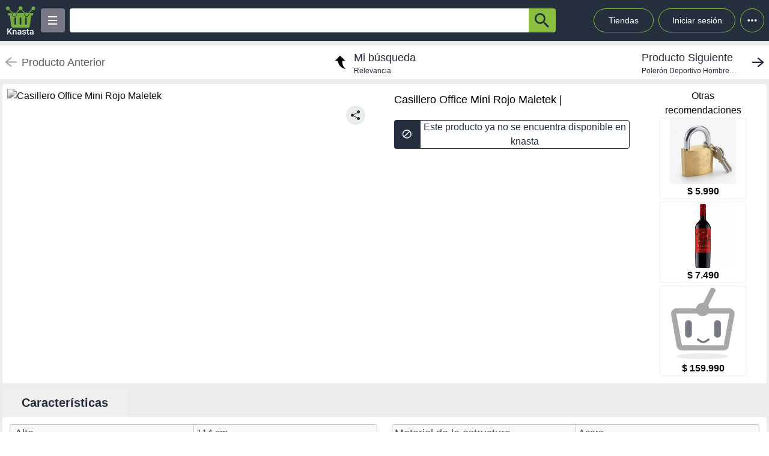

--- FILE ---
content_type: text/html; charset=utf-8
request_url: https://knasta.cl/detail/falabella/5595891/casillero-office-mini-rojo
body_size: 12515
content:
<!DOCTYPE html><html lang="es"><head><meta charSet="utf-8"/><title></title><meta name="viewport" content="width=device-width, height=device-height, initial-scale=1.0, minimum-scale=1.0, user-scalable=yes"/><link rel="dns-prefetch" href="https://www.googletagmanager.com"/><link rel="dns-prefetch" href="https://securepubads.g.doubleclick.net"/><link rel="dns-prefetch" href="https://knasta-media-content.s3.amazonaws.com"/><link rel="preconnect" href="https://www.googletagmanager.com/" crossorigin="anonymous"/><meta name="description" content="Compara los mejores precios de Casillero Office Mini Rojo Maletek de  en Knasta y encuentra ofertas únicas en las principales tiendas online. ¡No pagues de más, encuentra tu mejor opción ahora! | Knasta"/><meta name="robots" content="noindex, follow"/><meta property="og:title"/><meta property="og:image" content="https://falabella.scene7.com/is/image/Falabella/5595891_1"/><meta property="og:description" content="Compara los mejores precios de Casillero Office Mini Rojo Maletek de  en Knasta y encuentra ofertas únicas en las principales tiendas online. ¡No pagues de más, encuentra tu mejor opción ahora! | Knasta"/><meta property="og:url" content="https://knasta.cl/detail/falabella/5595891/casillero-office-mini-rojo/casillero-office-mini-rojo-maletek"/><meta property="og:type" content="website"/><meta name="twitter:card" content="summary_large_image"/><meta name="twitter:title"/><meta name="twitter:description" content="Compara los mejores precios de Casillero Office Mini Rojo Maletek de  en Knasta y encuentra ofertas únicas en las principales tiendas online. ¡No pagues de más, encuentra tu mejor opción ahora! | Knasta"/><meta name="twitter:image" content="https://falabella.scene7.com/is/image/Falabella/5595891_1"/><link rel="icon" href="/favicon.ico"/><link rel="canonical" href="https://knasta.cl/detail/falabella/5595891/casillero-office-mini-rojo/casillero-office-mini-rojo-maletek"/><script type="application/ld+json">{"@context":"https://schema.org","@type":"Product","@id":"https://knasta.cl/detail/falabella/5595891/casillero-office-mini-rojo-maletek","name":"Casillero Office Mini Rojo Maletek","image":"https://falabella.scene7.com/is/image/Falabella/5595891_1","sku":"falabella#5595891","description":"Casillero Office Mini Rojo Maletek - Precio actual undefined en ","url":"https://knasta.cl/detail/falabella/5595891/casillero-office-mini-rojo-maletek","offers":{"@type":"Offer","url":"https://knasta.cl/detail/falabella/5595891/casillero-office-mini-rojo-maletek","priceCurrency":"CLP","itemCondition":"https://schema.org/NewCondition","availability":"https://schema.org/InStock","seller":{"@type":"Organization","name":""}},"additionalProperty":[{"@type":"PropertyValue","name":"Alto","value":"114 cm"},{"@type":"PropertyValue","name":"Tipo","value":"Lockers"},{"@type":"PropertyValue","name":"Marca","value":"Maletek"},{"@type":"PropertyValue","name":"Modelo","value":"Office mini"},{"@type":"PropertyValue","name":"Número de puertas","value":"6"},{"@type":"PropertyValue","name":"Material de la estructura","value":"Acero"}]}</script><script type="application/ld+json">{"@context":"https://schema.org","@type":"BreadcrumbList","itemListOrder":"https://schema.org/ItemListOrdered","itemListElement":[{"@type":"ListItem","position":1,"name":"Inicio","item":"https://knasta.cl/"},{"@type":"ListItem","position":2,"name":"Resultados de búsqueda","item":"https://knasta.cl/results"},{"@type":"ListItem","position":3,"name":"Casillero Office Mini Rojo Maletek","item":"https://knasta.cl/detail/falabella/5595891/casillero-office-mini-rojo-maletek"}]}</script><link rel="preload" as="image" href="https://falabella.scene7.com/is/image/Falabella/5595891_1"/><meta name="next-head-count" content="23"/><link rel="preload" href="/_next/static/css/10bee229e1f749de.css" as="style"/><link rel="stylesheet" href="/_next/static/css/10bee229e1f749de.css" data-n-g=""/><link rel="preload" href="/_next/static/css/3b5f8e857064b7d7.css" as="style"/><link rel="stylesheet" href="/_next/static/css/3b5f8e857064b7d7.css" data-n-p=""/><noscript data-n-css=""></noscript><script defer="" nomodule="" src="/_next/static/chunks/polyfills-42372ed130431b0a.js"></script><script defer="" src="/_next/static/chunks/640.ac609c9c6d75d42020cc1e6d1f5d55883f430a6c.js"></script><script defer="" src="/_next/static/chunks/199.ac609c9c6d75d42020cc1e6d1f5d55883f430a6c.js"></script><script src="/_next/static/chunks/webpack-ac609c9c6d75d42020cc1e6d1f5d55883f430a6c.js" defer=""></script><script src="/_next/static/chunks/framework-ac609c9c6d75d42020cc1e6d1f5d55883f430a6c.js" defer=""></script><script src="/_next/static/chunks/main-ac609c9c6d75d42020cc1e6d1f5d55883f430a6c.js" defer=""></script><script src="/_next/static/chunks/pages/_app-ac609c9c6d75d42020cc1e6d1f5d55883f430a6c.js" defer=""></script><script src="/_next/static/chunks/219-ac609c9c6d75d42020cc1e6d1f5d55883f430a6c.js" defer=""></script><script src="/_next/static/chunks/396-ac609c9c6d75d42020cc1e6d1f5d55883f430a6c.js" defer=""></script><script src="/_next/static/chunks/524-ac609c9c6d75d42020cc1e6d1f5d55883f430a6c.js" defer=""></script><script src="/_next/static/chunks/pages/detail/%5B...slug%5D-ac609c9c6d75d42020cc1e6d1f5d55883f430a6c.js" defer=""></script><script src="/_next/static/ac609c9c6d75d42020cc1e6d1f5d55883f430a6c/_buildManifest.js" defer=""></script><script src="/_next/static/ac609c9c6d75d42020cc1e6d1f5d55883f430a6c/_ssgManifest.js" defer=""></script></head><body><div id="__next"><div id="body-principal" class="bg-grey_4 dark:bg-bgDark"><header class="bg-principal dark:bg-white dark:text-principal text-white"><div class="flex m-auto max-w-maxBody h-full items-center"><div class="flex items-center p-2 w-full"><div><div class="h-10 w-10 bg-grey_7 rounded grid relative place-items-center desktop:hidden mr-2" data-tag-key="detail_burger_categories" data-tag-value="navbar_open_categories"><div class="bg-white w-4 h-burger absolute top-initBurger" style="transition:all 0.5s cubic-bezier(0.8, 0.5, 0.2, 1.4) 0s" data-tag-key="detail_burger_categories" data-tag-value="navbar_open_categories"></div><div class="bg-white w-4 h-burger absolute top-mediumBurger false" data-tag-key="detail_burger_categories" data-tag-value="navbar_open_categories"></div><div class="bg-white w-4 h-burger absolute top-lastBurger" data-tag-key="detail_burger_categories" data-tag-value="navbar_open_categories" style="transition:all 0.5s cubic-bezier(0.8, 0.5, 0.2, 1.4) 0s"></div></div></div><div class="md:w-14 flex items-center desktop:mr-2"><a data-tag-key="detail_navbar" aria-label="Logo" data-tag-value="logo" href="/"><img class="w-10 md:w-14" src="/_next/static/media/knasta.26ff5f3b.svg" alt="Knasta" height="20"/></a></div><div class="mobile:hidden desktop:grid"><div class="h-10 w-10 bg-grey_7 rounded grid relative place-items-center cursor-pointer" data-tag-key="detail_burger_categories" data-tag-value="navbar_open_categories"><div class="bg-white w-4 h-burger absolute top-initBurger" style="transition:all 0.5s cubic-bezier(0.8, 0.5, 0.2, 1.4) 0s" data-tag-key="detail_burger_categories" data-tag-value="navbar_open_categories"></div><div class="bg-white w-4 h-burger absolute top-mediumBurger false" data-tag-key="detail_burger_categories" data-tag-value="navbar_open_categories"></div><div class="bg-white w-4 h-burger absolute top-lastBurger" data-tag-key="detail_burger_categories" data-tag-value="navbar_open_categories" style="transition:all 0.5s cubic-bezier(0.8, 0.5, 0.2, 1.4) 0s"></div></div></div><nav class="grid desktop:w-full mobile:w-searchButton"><div class="flex justify-between h-10 ml-2"><div class="flex items-center mobile:w-full desktop:max-w-inputSearch"><input id="search_bar" aria-label="Ofertas" autoComplete="off" autoCorrect="off" tabindex="-1" type="search" class="h-10 w-full outline-none rounded-l rounded-r-none text-principal px-1" value=""/><button class="bg-originalKnasta h-10 w-12 desktop:w-12 rounded-tr rounded-br text-principal" aria-label="button-search" data-tag-key="detail_search" data-tag-value="search_"><div class="lazyload-wrapper flex justify-center items-center mobile:h-4 desktop:h-6 p-0"><div style="height:40px" class="lazyload-placeholder"></div></div></button></div><div class="mobile:hidden desktop:block"><div class="flex h-10 text-sm leading-1 items-end"><a class="w-24 h-10 pr-2 pl-2 mr-1 ml-2 flex items-center justify-center rounded-full cursor-pointer border border-originalKnasta hover:bg-slate-700" data-tag-key="detail_navbar" data-tag-value="tiendas" aria-label="Tiendas" href="/tiendas">Tiendas</a><div class="h-10 w-32 pr-2 pl-2 mr-1 ml-1 flex items-center justify-center rounded-full cursor-pointer border border-originalKnasta hover:bg-slate-700"><div aria-label="Login">Iniciar sesión</div></div><div class="relative inline-block"><div class="w-10 h-10 ml-1 border-originalKnasta hover:bg-slate-700 border rounded-full flex items-center justify-center cursor-pointer"><svg class="w-10 h-10 fill-current text-red-500" viewBox="0 0 20 20"><path d="M 6 10 a 0.5 0.5 0 1 1 2 0 a 1 1 0 0 1 -2 0 m 3 0 a 1 1 0 1 1 2 0 a 1 1 0 0 1 -2 0 m 3 0 a 1 1 0 1 1 2 0 a 1 1 0 0 1 -2 0"></path></svg></div></div><div></div></div></div></div></nav></div></div></header><main class="max-w-maxBody m-auto min-h-screen"><div></div><article><div class="w-full h-14 bg-white justify-between items-center mobile:hidden tablet:flex mt-2"><div class="pointer-events-none"><a data-tag-key="detail_navigation" data-tag-value="previous_product" aria-label="previous product" href="/detail/falabella/5595891/casillero-office-mini-rojo#"><div class="flex items-center justify-center ml-2"><img src="/_next/static/media/arrowCategories.aa778a59.svg" width="20px" height="20px" class="mr-2" alt="previous-arrow" style="filter:brightness(0) saturate(100%) invert(78%) sepia(0%) saturate(1%) hue-rotate(171deg) brightness(88%) contrast(88%)"/><div><div class="text-lg text-textColor">Producto Anterior</div></div></div></a></div><a data-tag-key="detail_navigation" data-tag-value="return_to_my_search" aria-label="return to my search" href="/results"><div class="flex items-center justify-center"><img src="/_next/static/media/reply.7e8d401f.svg" width="30px" height="30px" alt="center-arrow" class="-scale-x-100 -rotate-90 mr-2"/><div><div class="text-lg text-principal">Mi búsqueda</div><div class="text-xs text-principal">Relevancia</div></div></div></a><div class="cursor-pointer"><a data-tag-key="detail_navigation" data-tag-value="next_product" aria-label="next product" href="/detail/abc/620708/poleron-deportivo-hombre-black-county-charcoal-negro?pos=0"><div class="flex items-center justify-center mr-2"><div><div class="text-lg text-principal">Producto Siguiente</div><div class="text-xs text-principal w-44 text-truncate line-clamp-1">Polerón Deportivo Hombre Black County Charcoal, Negro</div></div><img src="/_next/static/media/arrowCategories.aa778a59.svg" width="20px" height="20px" alt="next-arrow" class="rotate-180 ml-2"/></div></a></div></div><div class="grid grid-cols-12 mt-2 mx-1"><section class="col-span-12 grid grid-cols-12"><div class="desktop:col-span-6 tablet:col-span-6 mobile:col-span-12 bg-white p-2 rounded-l"><div class="relative" id="product-image"><img class="object-contain w-full tablet:h-boxGallery mobile:h-72 grayscale" src="https://falabella.scene7.com/is/image/Falabella/5595891_1" alt="Casillero Office Mini Rojo Maletek" height="400" width="400" fetchpriority="high" decoding="sync"/><div class="absolute z-40 tablet:top-4 mobile:bottom-4 right-6"><div class="relative hidden desktop:block" data-tag-key="detail_share_button" data-tag-value="open"><div class="bg-grey_4 rounded-full w-8 h-8 mt-3 flex justify-center cursor-pointer" data-tag-key="detail_share_button" data-tag-value="open"><img data-tag-key="detail_share_button" data-tag-value="open" src="/_next/static/media/Share.5519d457.svg" alt="Share" width="16px" height="16px" class="color-principal left"/></div></div><div class="bg-grey_4 rounded-full w-8 h-8 mt-3 flex justify-center cursor-pointer desktop:hidden" data-tag-key="detail_share_button" data-tag-value="open"><img data-tag-key="detail_share_button" data-tag-value="open" src="/_next/static/media/Share.5519d457.svg" alt="Share" width="15px" height="15px" class="color-principal left"/></div></div></div></div><div class="col-span-12 tablet:hidden"><div class="w-full flex tablet:hidden justify-between items-center bg-white px-3"><div class="pointer-events-none"><a data-tag-key="detail_navigation" data-tag-value="previous_product" aria-label="previous-product" href="/detail/falabella/5595891/casillero-office-mini-rojo#"><div class="flex rounded w-max h-7 items-center bg-white border-2"><img src="/_next/static/media/arrowCategories.aa778a59.svg" width="16px" height="16px" class="mx-2" alt="previous-arrow" style="filter:brightness(0) saturate(100%) invert(33%) sepia(0%) saturate(2%) hue-rotate(157deg) brightness(98%) contrast(87%)"/><div class="text-textColor text-xs mr-2">Producto Anterior</div></div></a></div><div class=""><a data-tag-key="detail_navigation" data-tag-value="next_product" aria-label="next-product" href="/detail/abc/620708/poleron-deportivo-hombre-black-county-charcoal-negro?pos=0"><div class="flex rounded w-max h-7 bg-grey_4 items-center"><div class="text-principal text-xs ml-2">Producto Siguiente</div><img src="/_next/static/media/arrowCategories.aa778a59.svg" width="16px" height="16px" alt="next-arrow" class="rotate-180 mx-2"/></div></a></div></div></div><div class="desktop:col-span-4 tablet:col-span-6 mobile:col-span-12 bg-white px-4 pt-2 undefined"><div class="h-max grid"><h1 class="text-black w-full h-max py-1" style="font-size:18px;font-weight:500;line-height:28px">Casillero Office Mini Rojo Maletek | </h1></div><div class="hidden tablet:block"><div class=" w-full h-12 desktop:cursor-not-allowed flex tablet:mt-4"><div class="bg-principal rounded-l flex items-center justify-center w-12 mobile:ml-1 tablet:ml-0"><img src="/_next/static/media/block.40c3244e.svg" height="16px" width="16px" alt="buy button"/></div><div class="bg-white rounded-r border border-principal flex items-center justify-center w-full mobile:mr-1 tablet:mr-0"><span class="text-principal mobile:text-sm desktop:text-base mobile:block desktop:hidden text-center">Producto no disponible en knasta</span><span class="text-principal mobile:text-sm desktop:text-base mobile:hidden desktop:block text-center">Este producto ya no se encuentra disponible en knasta</span></div></div></div><div class="mobile:hidden tablet:block"></div><div class="mobile:hidden tablet:block tablet:mt-3 py-2"></div></div><div class="desktop:col-span-2 mobile:hidden desktop:grid bg-white p-2 rounded-r justify-center"><p class="text-center whitespace-pre-line">Otras
 recomendaciones</p><a aria-label="Genérica - Mini Candado Para Casillero Maleta Viajes Multiuso 25 Mm" data-tag-key="detail_section_otras_recomendaciones" data-tag-value="grouped" href="/detail/lider/00787050596889/generica-mini-candado-para-casillero-maleta-viajes-multiuso-25-mm"><div class="border border-grey_4 rounded w-36 mb-1"><div id="inactive_related_0_lider#00787050596889_" class="w-28 m-auto w-28 product-box-image_imageContainer__4VUr_" role="img" aria-label="Genérica - Mini Candado Para Casillero Maleta Viajes Multiuso 25 Mm"><span id="inactive_related_0_lider#00787050596889__loading" class="product-box-image_loadingSpinner___0at1" role="status" aria-hidden="true"></span><div class="lazyload-wrapper "><div style="height:122px" class="lazyload-placeholder"></div></div></div><p class="text-center font-bold">$ 5.990</p></div></a><a aria-label="Vino Casillero Del Diablo Dark Red 13,5° 750cc" data-tag-key="detail_section_otras_recomendaciones" data-tag-value="grouped" href="/detail/paris/MKK0D6AXOZ/vino-casillero-del-diablo-dark-red-13-5-750cc"><div class="border border-grey_4 rounded w-36 mb-1"><div id="inactive_related_1_paris#MKK0D6AXOZ_" class="w-28 m-auto w-28 product-box-image_imageContainer__4VUr_" role="img" aria-label="Vino Casillero Del Diablo Dark Red 13,5° 750cc"><span id="inactive_related_1_paris#MKK0D6AXOZ__loading" class="product-box-image_loadingSpinner___0at1" role="status" aria-hidden="true"></span><div class="lazyload-wrapper "><div style="height:122px" class="lazyload-placeholder"></div></div></div><p class="text-center font-bold">$ 7.490</p></div></a><a aria-label="Archivador 3 cajones Kar-003 gris Maletek" data-tag-key="detail_section_otras_recomendaciones" data-tag-value="grouped" href="/detail/easy/1352010/archivador-3-cajones-kar-003-gris-maletek"><div class="border border-grey_4 rounded w-36 mb-1"><div id="inactive_related_2_easy#1352010_" class="w-28 m-auto w-28 product-box-image_imageContainer__4VUr_" role="img" aria-label="Archivador 3 cajones Kar-003 gris Maletek"><span id="inactive_related_2_easy#1352010__loading" class="product-box-image_loadingSpinner___0at1" role="status" aria-hidden="true"></span><div class="lazyload-wrapper "><div style="height:122px" class="lazyload-placeholder"></div></div></div><p class="text-center font-bold">$ 159.990</p></div></a></div><ul role="tablist" class="mobile:col-span-12 tablet:col-span-8 h-max mt-2 flex"><li role="presentation" class="desktop:w-52 desktop:text-xl tablet:w-33 tablet:text-lg mobile:w-28 mobile:text-sm flex justify-center items-center rounded-t betterhover:cursor-pointer text-principal bg-white mobile:h-8 tablet:h-9 desktop:h-12 font-bold" data-tag-key="detail_product_info" data-tag-value="specs"><button id="specs-tab" role="tab" aria-controls="specs-panel" aria-selected="true" class="w-full h-full flex items-center justify-center">Características</button></li></ul><section id="specs-panel" role="tabpanel" aria-labelledby="specs-tab" class="col-span-12 bg-white rounded h-max"><h2 class="sr-only">Características técnicas</h2><div class="hidden tablet:grid h-max w-full grid-cols-12 "><div class="m-3 col-span-6 border border-grey_2 rounded h-max"><div class="bg-grey_5 grid grid-cols-2  items-center w-full rounded-b px-1 rounded-t"><div class="w-full h-full flex px-1 items-center tablet:text-base desktop:text-lg font-medium text-grey border-grey_2">Alto</div><div class="w-full h-full px-1 items-center text-base font-normal border-l text-grey border-grey_2 overflow-hidden text-ellipsis flex over" style="overflow-wrap:anywhere">114 cm</div></div><div class="bg-white grid grid-cols-2  items-center w-full rounded-b px-1 border-t border-grey_2"><div class="w-full h-full flex px-1 items-center tablet:text-base desktop:text-lg font-medium text-grey border-grey_2">Tipo</div><div class="w-full h-full px-1 items-center text-base font-normal border-l text-grey border-grey_2 overflow-hidden text-ellipsis flex over" style="overflow-wrap:anywhere">Lockers</div></div><div class="bg-grey_5 grid grid-cols-2  items-center w-full rounded-b px-1 border-t border-grey_2"><div class="w-full h-full flex px-1 items-center tablet:text-base desktop:text-lg font-medium text-grey border-grey_2">Marca</div><div class="w-full h-full px-1 items-center text-base font-normal border-l text-grey border-grey_2 overflow-hidden text-ellipsis flex over" style="overflow-wrap:anywhere">Maletek</div></div><div class="bg-white grid grid-cols-2  items-center w-full rounded-b px-1 border-t border-grey_2"><div class="w-full h-full flex px-1 items-center tablet:text-base desktop:text-lg font-medium text-grey border-grey_2">Modelo</div><div class="w-full h-full px-1 items-center text-base font-normal border-l text-grey border-grey_2 overflow-hidden text-ellipsis flex over" style="overflow-wrap:anywhere">Office mini</div></div><div class="bg-grey_5 grid grid-cols-2  items-center w-full rounded-b px-1 border-t border-grey_2"><div class="w-full h-full flex px-1 items-center tablet:text-base desktop:text-lg font-medium text-grey border-grey_2">Número de puertas</div><div class="w-full h-full px-1 items-center text-base font-normal border-l text-grey border-grey_2 overflow-hidden text-ellipsis flex over" style="overflow-wrap:anywhere">6</div></div></div><div class="m-3 col-span-6 border border-grey_2 rounded h-max"><div class="bg-grey_5 grid grid-cols-2 w-full h-max rounded-b rounded-t"><div class="w-full h-full px-1 flex items-center tablet:text-base desktop:text-lg font-medium text-grey">Material de la estructura</div><div class="w-full px-1 items-center text-base font-normal border-l text-grey border-grey_2 overflow-hidden text-ellipsis flex over" style="overflow-wrap:anywhere">Acero</div></div></div></div><div class="h-max w-full tablet:hidden"><div class="m-3 col-span-12 border border-grey_2 rounded tablet:hidden"><div class="bg-grey_5 grid grid-cols-2 w-full rounded-b rounded-t"><div class="w-full h-full px-1 flex items-center mobile:text-xs tablet:text-base desktop:text-lg font-medium text-grey">Alto</div><div class="w-full h-full px-1 items-center text-xs font-normal border-l text-grey border-grey_2 overflow-hidden text-ellipsis flex over" style="overflow-wrap:anywhere">114 cm</div></div><div class="bg-white grid grid-cols-2 w-full rounded-b border-t border-grey_2"><div class="w-full h-full px-1 flex items-center mobile:text-xs tablet:text-base desktop:text-lg font-medium text-grey">Tipo</div><div class="w-full h-full px-1 items-center text-xs font-normal border-l text-grey border-grey_2 overflow-hidden text-ellipsis flex over" style="overflow-wrap:anywhere">Lockers</div></div><div class="bg-grey_5 grid grid-cols-2 w-full rounded-b border-t border-grey_2"><div class="w-full h-full px-1 flex items-center mobile:text-xs tablet:text-base desktop:text-lg font-medium text-grey">Marca</div><div class="w-full h-full px-1 items-center text-xs font-normal border-l text-grey border-grey_2 overflow-hidden text-ellipsis flex over" style="overflow-wrap:anywhere">Maletek</div></div><div class="bg-white grid grid-cols-2 w-full rounded-b border-t border-grey_2"><div class="w-full h-full px-1 flex items-center mobile:text-xs tablet:text-base desktop:text-lg font-medium text-grey">Modelo</div><div class="w-full h-full px-1 items-center text-xs font-normal border-l text-grey border-grey_2 overflow-hidden text-ellipsis flex over" style="overflow-wrap:anywhere">Office mini</div></div><div class="bg-grey_5 grid grid-cols-2 w-full rounded-b border-t border-grey_2"><div class="w-full h-full px-1 flex items-center mobile:text-xs tablet:text-base desktop:text-lg font-medium text-grey">Número de puertas</div><div class="w-full h-full px-1 items-center text-xs font-normal border-l text-grey border-grey_2 overflow-hidden text-ellipsis flex over" style="overflow-wrap:anywhere">6</div></div></div><div class="w-full tablet:flex justify-center items-center flex"><div class="w-52 h-7 border border-grey rounded flex justify-center items-center mb-3">Ver más características</div></div></div></section><div class="mobile:col-span-12 tablet:hidden py-2"></div></section><div class="col-span-12"><section class="bg-white mx-1 my-5 rounded-xl mobile:pb-1"><div class="flex-row items-center justify-between p-2 space-y-3 sm:flex sm:space-y-0 sm:space-x-4 dark:border-gray-600"><h2 class="flex items-center mr-3 text-xl font-semibold dark:text-white h-11" data-tag-key="detail_section_Productos relacionados" data-tag-value="title_title">Productos relacionados</h2></div><div class="grid px-2 pb-2 gap-2 desktop:gap-4 desktop:grid-cols-6 tablet:grid-cols-3 mobile:grid-cols-2"><article class="group new-product-box_productBox__CSUHu"><button type="button" class="heart-button_heartButton__Abd7P absolute z-20 right-2 top-36 desktop:top-2 heart-button_notInList__IB2C9" aria-label="Agregar a mi lista" data-tag-key="detail_section_Productos relacionados" data-tag-value="heart"><img src="/_next/static/media/bell.0e161f09.svg" alt="" aria-hidden="true" width="14" height="18" class="heart-button_iconContainer__2Qo4I" style="filter:brightness(0) saturate(100%) invert(100%) sepia(0%) saturate(0%) hue-rotate(156deg) brightness(102%) contrast(101%)"/></button><div class="new-product-box_imageContainer__kVjQq"><div id="gallery_related_0_lider#00787050596889_0" class="desktop:h-60 mobile:h-36 desktop:w-64 mobile:w-36 product-box-image_imageContainer__4VUr_" role="img" aria-label="Genérica - Mini Candado Para Casillero Maleta Viajes Multiuso 25 Mm"><img alt="Genérica - Mini Candado Para Casillero Maleta Viajes Multiuso 25 Mm" class="product-box-image_productImage__4GgOd object-contain flex desktop:group-hover:scale-110 desktop:group-hover:transition desktop:group-hover:ease-in-out desktop:group-hover:duration-500 desktop:w-64 mobile:w-36 desktop:h-60 mobile:h-36" src="https://i5.walmartimages.cl/asr/0978d58c-f33c-4aa2-a57f-40960a95d7ce.a86f7de93f796f379409a35896a28316.png?odnHeight=300&amp;odnWidth=300&amp;odnBg=ffffff" width="240" height="240" loading="eager" decoding="async" fetchpriority="auto"/></div></div><div class="new-product-box_productInfo__O0_u_"><div class="space-y-1 mb-2"><header><div class="product-box-title_brandContainer__rl7mB"><span>Genérica</span></div><h3 class="product-box-title_productTitle___pv5Q"><a aria-label="titulo del producto: Genérica - Mini Candado Para Casillero Maleta Viajes Multiuso 25 Mm" href="/detail/lider/00787050596889/generica-mini-candado-para-casillero-maleta-viajes-multiuso-25-mm?pos=0"><span class="product-box-title_linkOverlay__TCrBn"></span>Genérica - Mini Candado Para Casillero Maleta Viajes Multiuso 25 Mm</a></h3></header><section><div class="product-box-price_currentPriceContainer__BYjAS"><div class="flex-col"><div class="flex gap-1"><span class="product-box-price_currentPrice__AAih6" content="$ 5.990">$ 5.990</span></div></div></div></section></div><footer class="new-product-box_footer__xnYu3"><div class="product-box-retail_retailContainer__ZRxyk"><div class="lazyload-wrapper "><div class="lazyload-placeholder"></div></div><span class="product-box-retail_storeName__8FbcP">Lider Electrohogar</span></div></footer></div></article><article class="group new-product-box_productBox__CSUHu"><button type="button" class="heart-button_heartButton__Abd7P absolute z-20 right-2 top-36 desktop:top-2 heart-button_notInList__IB2C9" aria-label="Agregar a mi lista" data-tag-key="detail_section_Productos relacionados" data-tag-value="heart"><img src="/_next/static/media/bell.0e161f09.svg" alt="" aria-hidden="true" width="14" height="18" class="heart-button_iconContainer__2Qo4I" style="filter:brightness(0) saturate(100%) invert(100%) sepia(0%) saturate(0%) hue-rotate(156deg) brightness(102%) contrast(101%)"/></button><div class="new-product-box_imageContainer__kVjQq"><div id="gallery_related_1_paris#MKK0D6AXOZ_1" class="desktop:h-60 mobile:h-36 desktop:w-64 mobile:w-36 product-box-image_imageContainer__4VUr_" role="img" aria-label="Vino Casillero Del Diablo Dark Red 13,5° 750cc"><img alt="Vino Casillero Del Diablo Dark Red 13,5° 750cc" class="product-box-image_productImage__4GgOd object-contain flex desktop:group-hover:scale-110 desktop:group-hover:transition desktop:group-hover:ease-in-out desktop:group-hover:duration-500 desktop:w-64 mobile:w-36 desktop:h-60 mobile:h-36" src="https://cl-cenco-pim-resizer.ecomm.cencosud.com/unsafe/adaptive-fit-in/400x400/prd-cl/product-medias/fce83d6b-03e5-4247-9f50-e2a3a2c1f440/MKK0D6AXOZ/MKK0D6AXOZ-1/1711508786023-MKK0D6AXOZ-1-0.png" width="240" height="240" loading="eager" decoding="async" fetchpriority="auto"/></div></div><div class="new-product-box_productInfo__O0_u_"><div class="space-y-1 mb-2"><header><div class="product-box-title_brandContainer__rl7mB"><span>Casillero Del Diablo</span></div><h3 class="product-box-title_productTitle___pv5Q"><a aria-label="titulo del producto: Vino Casillero Del Diablo Dark Red 13,5° 750cc" href="/detail/paris/MKK0D6AXOZ/vino-casillero-del-diablo-dark-red-13-5-750cc?pos=1"><span class="product-box-title_linkOverlay__TCrBn"></span>Vino Casillero Del Diablo Dark Red 13,5° 750cc</a></h3></header><section><div class="product-box-price_currentPriceContainer__BYjAS"><div class="flex-col"><div class="product-box-price_originalPrice__gi5o_">$ 6.990</div><div class="flex gap-1"><span class="product-box-price_currentPrice__AAih6" content="$ 7.490">$ 7.490</span><div class="percent-badge_percentContainer__1mhOz percent-badge_increase__4i03C"><img src="/_next/static/media/arrowUp.1929f955.svg" alt="percent" class="percent-badge_percentIcon__T7tpr" aria-hidden="true"/><span class="percent-badge_percentText__sDogJ">7%<span class="percent-badge_srOnly__9BaCQ">de aumento.</span></span></div></div></div></div></section></div><footer class="new-product-box_footer__xnYu3"><div class="product-box-retail_retailContainer__ZRxyk"><div class="lazyload-wrapper "><div class="lazyload-placeholder"></div></div><span class="product-box-retail_storeName__8FbcP">Paris</span></div></footer></div></article><article class="group new-product-box_productBox__CSUHu"><button type="button" class="heart-button_heartButton__Abd7P absolute z-20 right-2 top-36 desktop:top-2 heart-button_notInList__IB2C9" aria-label="Agregar a mi lista" data-tag-key="detail_section_Productos relacionados" data-tag-value="heart"><img src="/_next/static/media/bell.0e161f09.svg" alt="" aria-hidden="true" width="14" height="18" class="heart-button_iconContainer__2Qo4I" style="filter:brightness(0) saturate(100%) invert(100%) sepia(0%) saturate(0%) hue-rotate(156deg) brightness(102%) contrast(101%)"/></button><div class="new-product-box_imageContainer__kVjQq"><div id="gallery_related_2_easy#1352010_2" class="desktop:h-60 mobile:h-36 desktop:w-64 mobile:w-36 product-box-image_imageContainer__4VUr_" role="img" aria-label="Archivador 3 cajones Kar-003 gris Maletek"><img alt="Archivador 3 cajones Kar-003 gris Maletek" class="product-box-image_productImage__4GgOd object-contain flex desktop:group-hover:scale-110 desktop:group-hover:transition desktop:group-hover:ease-in-out desktop:group-hover:duration-500 desktop:w-64 mobile:w-36 desktop:h-60 mobile:h-36" src="https://easycl.vtexassets.com/arquivos/ids/4409367-400-400/1352010-0000-001.jpg?v=638730876245330000" width="240" height="240" loading="eager" decoding="async" fetchpriority="auto"/></div></div><div class="new-product-box_productInfo__O0_u_"><div class="space-y-1 mb-2"><header><div class="product-box-title_brandContainer__rl7mB"><span>Maletek</span></div><h3 class="product-box-title_productTitle___pv5Q"><a aria-label="titulo del producto: Archivador 3 cajones Kar-003 gris Maletek" href="/detail/easy/1352010/archivador-3-cajones-kar-003-gris-maletek?pos=2"><span class="product-box-title_linkOverlay__TCrBn"></span>Archivador 3 cajones Kar-003 gris Maletek</a></h3></header><section><div class="product-box-price_currentPriceContainer__BYjAS"><div class="flex-col"><div class="product-box-price_originalPrice__gi5o_">$ 259.990</div><div class="flex gap-1"><span class="product-box-price_currentPrice__AAih6" content="$ 159.990">$ 159.990</span><div class="percent-badge_percentContainer__1mhOz percent-badge_discount__bs0YA"><img src="/_next/static/media/arrow.a82d8a57.svg" alt="percent" class="percent-badge_percentIcon__T7tpr" aria-hidden="true"/><span class="percent-badge_percentText__sDogJ">38%<span class="percent-badge_srOnly__9BaCQ">de descuento.</span></span></div></div></div></div></section></div><footer class="new-product-box_footer__xnYu3"><div class="product-box-retail_retailContainer__ZRxyk"><div class="lazyload-wrapper "><div class="lazyload-placeholder"></div></div><span class="product-box-retail_storeName__8FbcP">Easy</span></div></footer></div></article><article class="group new-product-box_productBox__CSUHu"><button type="button" class="heart-button_heartButton__Abd7P absolute z-20 right-2 top-36 desktop:top-2 heart-button_notInList__IB2C9" aria-label="Agregar a mi lista" data-tag-key="detail_section_Productos relacionados" data-tag-value="heart"><img src="/_next/static/media/bell.0e161f09.svg" alt="" aria-hidden="true" width="14" height="18" class="heart-button_iconContainer__2Qo4I" style="filter:brightness(0) saturate(100%) invert(100%) sepia(0%) saturate(0%) hue-rotate(156deg) brightness(102%) contrast(101%)"/></button><div class="new-product-box_imageContainer__kVjQq"><div id="gallery_related_3_easy#1143930_3" class="desktop:h-60 mobile:h-36 desktop:w-64 mobile:w-36 product-box-image_imageContainer__4VUr_" role="img" aria-label="Locker oficina Llave 10 puertas OL3-03 Maletek"><img alt="Locker oficina Llave 10 puertas OL3-03 Maletek" class="product-box-image_productImage__4GgOd object-contain flex desktop:group-hover:scale-110 desktop:group-hover:transition desktop:group-hover:ease-in-out desktop:group-hover:duration-500 desktop:w-64 mobile:w-36 desktop:h-60 mobile:h-36" src="https://easycl.vtexassets.com/arquivos/ids/4981232-400-400/1143930-0000-001.jpg?v=638863897606130000" width="240" height="240" loading="eager" decoding="async" fetchpriority="auto"/></div></div><div class="new-product-box_productInfo__O0_u_"><div class="space-y-1 mb-2"><header><div class="product-box-title_brandContainer__rl7mB"><span>Maletek</span></div><h3 class="product-box-title_productTitle___pv5Q"><a aria-label="titulo del producto: Locker oficina Llave 10 puertas OL3-03 Maletek" href="/detail/easy/1143930/locker-oficina-llave-10-puertas-ol3-03-maletek?pos=3"><span class="product-box-title_linkOverlay__TCrBn"></span>Locker oficina Llave 10 puertas OL3-03 Maletek</a></h3></header><section><div class="product-box-price_currentPriceContainer__BYjAS"><div class="flex-col"><div class="product-box-price_originalPrice__gi5o_">$ 649.990</div><div class="flex gap-1"><span class="product-box-price_currentPrice__AAih6" content="$ 569.990">$ 569.990</span><div class="percent-badge_percentContainer__1mhOz percent-badge_discount__bs0YA"><img src="/_next/static/media/arrow.a82d8a57.svg" alt="percent" class="percent-badge_percentIcon__T7tpr" aria-hidden="true"/><span class="percent-badge_percentText__sDogJ">12%<span class="percent-badge_srOnly__9BaCQ">de descuento.</span></span></div></div></div></div></section></div><footer class="new-product-box_footer__xnYu3"><div class="product-box-retail_retailContainer__ZRxyk"><div class="lazyload-wrapper "><div class="lazyload-placeholder"></div></div><span class="product-box-retail_storeName__8FbcP">Easy</span></div></footer></div></article><article class="group new-product-box_productBox__CSUHu"><button type="button" class="heart-button_heartButton__Abd7P absolute z-20 right-2 top-36 desktop:top-2 heart-button_notInList__IB2C9" aria-label="Agregar a mi lista" data-tag-key="detail_section_Productos relacionados" data-tag-value="heart"><img src="/_next/static/media/bell.0e161f09.svg" alt="" aria-hidden="true" width="14" height="18" class="heart-button_iconContainer__2Qo4I" style="filter:brightness(0) saturate(100%) invert(100%) sepia(0%) saturate(0%) hue-rotate(156deg) brightness(102%) contrast(101%)"/></button><div class="new-product-box_imageContainer__kVjQq"><div id="gallery_related_4_easy#1143921_4" class="desktop:h-60 mobile:h-36 desktop:w-64 mobile:w-36 product-box-image_imageContainer__4VUr_" role="img" aria-label="Locker oficina Llave 2 puertas OL1-02 Maletek"><img alt="Locker oficina Llave 2 puertas OL1-02 Maletek" class="product-box-image_productImage__4GgOd object-contain flex desktop:group-hover:scale-110 desktop:group-hover:transition desktop:group-hover:ease-in-out desktop:group-hover:duration-500 desktop:w-64 mobile:w-36 desktop:h-60 mobile:h-36" src="https://easycl.vtexassets.com/arquivos/ids/4980992-400-400/1143921-0000-001.jpg?v=638863537512600000" width="240" height="240" loading="eager" decoding="async" fetchpriority="auto"/></div></div><div class="new-product-box_productInfo__O0_u_"><div class="space-y-1 mb-2"><header><div class="product-box-title_brandContainer__rl7mB"><span>Maletek</span></div><h3 class="product-box-title_productTitle___pv5Q"><a aria-label="titulo del producto: Locker oficina Llave 2 puertas OL1-02 Maletek" href="/detail/easy/1143921/locker-oficina-llave-2-puertas-ol1-02-maletek?pos=4"><span class="product-box-title_linkOverlay__TCrBn"></span>Locker oficina Llave 2 puertas OL1-02 Maletek</a></h3></header><section><div class="product-box-price_currentPriceContainer__BYjAS"><div class="flex-col"><div class="product-box-price_originalPrice__gi5o_">$ 169.990</div><div class="flex gap-1"><span class="product-box-price_currentPrice__AAih6" content="$ 109.990">$ 109.990</span><div class="percent-badge_percentContainer__1mhOz percent-badge_discount__bs0YA"><img src="/_next/static/media/arrow.a82d8a57.svg" alt="percent" class="percent-badge_percentIcon__T7tpr" aria-hidden="true"/><span class="percent-badge_percentText__sDogJ">35%<span class="percent-badge_srOnly__9BaCQ">de descuento.</span></span></div></div></div></div></section></div><footer class="new-product-box_footer__xnYu3"><div class="product-box-retail_retailContainer__ZRxyk"><div class="lazyload-wrapper "><div class="lazyload-placeholder"></div></div><span class="product-box-retail_storeName__8FbcP">Easy</span></div></footer></div></article><article class="group new-product-box_productBox__CSUHu"><button type="button" class="heart-button_heartButton__Abd7P absolute z-20 right-2 top-36 desktop:top-2 heart-button_notInList__IB2C9" aria-label="Agregar a mi lista" data-tag-key="detail_section_Productos relacionados" data-tag-value="heart"><img src="/_next/static/media/bell.0e161f09.svg" alt="" aria-hidden="true" width="14" height="18" class="heart-button_iconContainer__2Qo4I" style="filter:brightness(0) saturate(100%) invert(100%) sepia(0%) saturate(0%) hue-rotate(156deg) brightness(102%) contrast(101%)"/></button><div class="new-product-box_imageContainer__kVjQq"><div id="gallery_related_5_easy#1143923_5" class="desktop:h-60 mobile:h-36 desktop:w-64 mobile:w-36 product-box-image_imageContainer__4VUr_" role="img" aria-label="Locker oficina Llave 15 puertas OL5-03 Maletek"><img alt="Locker oficina Llave 15 puertas OL5-03 Maletek" class="product-box-image_productImage__4GgOd object-contain flex desktop:group-hover:scale-110 desktop:group-hover:transition desktop:group-hover:ease-in-out desktop:group-hover:duration-500 desktop:w-64 mobile:w-36 desktop:h-60 mobile:h-36" src="https://easycl.vtexassets.com/arquivos/ids/4617973-400-400/1143923-0000-001.jpg?v=638826837420830000" width="240" height="240" loading="eager" decoding="async" fetchpriority="auto"/></div></div><div class="new-product-box_productInfo__O0_u_"><div class="space-y-1 mb-2"><header><div class="product-box-title_brandContainer__rl7mB"><span>Maletek</span></div><h3 class="product-box-title_productTitle___pv5Q"><a aria-label="titulo del producto: Locker oficina Llave 15 puertas OL5-03 Maletek" href="/detail/easy/1143923/locker-oficina-llave-15-puertas-ol5-03-maletek?pos=5"><span class="product-box-title_linkOverlay__TCrBn"></span>Locker oficina Llave 15 puertas OL5-03 Maletek</a></h3></header><section><div class="product-box-price_currentPriceContainer__BYjAS"><div class="flex-col"><div class="product-box-price_originalPrice__gi5o_">$ 629.990</div><div class="flex gap-1"><span class="product-box-price_currentPrice__AAih6" content="$ 549.990">$ 549.990</span><div class="percent-badge_percentContainer__1mhOz percent-badge_discount__bs0YA"><img src="/_next/static/media/arrow.a82d8a57.svg" alt="percent" class="percent-badge_percentIcon__T7tpr" aria-hidden="true"/><span class="percent-badge_percentText__sDogJ">12%<span class="percent-badge_srOnly__9BaCQ">de descuento.</span></span></div></div></div></div></section></div><footer class="new-product-box_footer__xnYu3"><div class="product-box-retail_retailContainer__ZRxyk"><div class="lazyload-wrapper "><div class="lazyload-placeholder"></div></div><span class="product-box-retail_storeName__8FbcP">Easy</span></div></footer></div></article><article class="group new-product-box_productBox__CSUHu"><button type="button" class="heart-button_heartButton__Abd7P absolute z-20 right-2 top-36 desktop:top-2 heart-button_notInList__IB2C9" aria-label="Agregar a mi lista" data-tag-key="detail_section_Productos relacionados" data-tag-value="heart"><img src="/_next/static/media/bell.0e161f09.svg" alt="" aria-hidden="true" width="14" height="18" class="heart-button_iconContainer__2Qo4I" style="filter:brightness(0) saturate(100%) invert(100%) sepia(0%) saturate(0%) hue-rotate(156deg) brightness(102%) contrast(101%)"/></button><div class="new-product-box_imageContainer__kVjQq"><div id="gallery_related_6_easy#1143925_6" class="desktop:h-60 mobile:h-36 desktop:w-64 mobile:w-36 product-box-image_imageContainer__4VUr_" role="img" aria-label="Locker oficina Llave 10 puertas OL5-02 Maletek"><span id="gallery_related_6_easy#1143925_6_loading" class="product-box-image_loadingSpinner___0at1" role="status" aria-hidden="true"></span><div class="lazyload-wrapper "><div style="height:240px" class="lazyload-placeholder"></div></div></div></div><div class="new-product-box_productInfo__O0_u_"><div class="space-y-1 mb-2"><header><div class="product-box-title_brandContainer__rl7mB"><span>Maletek</span></div><h3 class="product-box-title_productTitle___pv5Q"><a aria-label="titulo del producto: Locker oficina Llave 10 puertas OL5-02 Maletek" href="/detail/easy/1143925/locker-oficina-llave-10-puertas-ol5-02-maletek?pos=6"><span class="product-box-title_linkOverlay__TCrBn"></span>Locker oficina Llave 10 puertas OL5-02 Maletek</a></h3></header><section><div class="product-box-price_currentPriceContainer__BYjAS"><div class="flex-col"><div class="product-box-price_originalPrice__gi5o_">$ 589.990</div><div class="flex gap-1"><span class="product-box-price_currentPrice__AAih6" content="$ 529.990">$ 529.990</span><div class="percent-badge_percentContainer__1mhOz percent-badge_discount__bs0YA"><img src="/_next/static/media/arrow.a82d8a57.svg" alt="percent" class="percent-badge_percentIcon__T7tpr" aria-hidden="true"/><span class="percent-badge_percentText__sDogJ">10%<span class="percent-badge_srOnly__9BaCQ">de descuento.</span></span></div></div></div></div></section></div><footer class="new-product-box_footer__xnYu3"><div class="product-box-retail_retailContainer__ZRxyk"><div class="lazyload-wrapper "><div class="lazyload-placeholder"></div></div><span class="product-box-retail_storeName__8FbcP">Easy</span></div></footer></div></article><article class="group new-product-box_productBox__CSUHu"><button type="button" class="heart-button_heartButton__Abd7P absolute z-20 right-2 top-36 desktop:top-2 heart-button_notInList__IB2C9" aria-label="Agregar a mi lista" data-tag-key="detail_section_Productos relacionados" data-tag-value="heart"><img src="/_next/static/media/bell.0e161f09.svg" alt="" aria-hidden="true" width="14" height="18" class="heart-button_iconContainer__2Qo4I" style="filter:brightness(0) saturate(100%) invert(100%) sepia(0%) saturate(0%) hue-rotate(156deg) brightness(102%) contrast(101%)"/></button><div class="new-product-box_imageContainer__kVjQq"><div id="gallery_related_7_easy#1143917_7" class="desktop:h-60 mobile:h-36 desktop:w-64 mobile:w-36 product-box-image_imageContainer__4VUr_" role="img" aria-label="Locker oficina Llave 2 puertas OL1-02 Maletek"><span id="gallery_related_7_easy#1143917_7_loading" class="product-box-image_loadingSpinner___0at1" role="status" aria-hidden="true"></span><div class="lazyload-wrapper "><div style="height:240px" class="lazyload-placeholder"></div></div></div></div><div class="new-product-box_productInfo__O0_u_"><div class="space-y-1 mb-2"><header><div class="product-box-title_brandContainer__rl7mB"><span>Maletek</span></div><h3 class="product-box-title_productTitle___pv5Q"><a aria-label="titulo del producto: Locker oficina Llave 2 puertas OL1-02 Maletek" href="/detail/easy/1143917/locker-oficina-llave-2-puertas-ol1-02-maletek?pos=7"><span class="product-box-title_linkOverlay__TCrBn"></span>Locker oficina Llave 2 puertas OL1-02 Maletek</a></h3></header><section><div class="product-box-price_currentPriceContainer__BYjAS"><div class="flex-col"><div class="product-box-price_originalPrice__gi5o_">$ 99.990</div><div class="flex gap-1"><span class="product-box-price_currentPrice__AAih6" content="$ 109.990">$ 109.990</span><div class="percent-badge_percentContainer__1mhOz percent-badge_increase__4i03C"><img src="/_next/static/media/arrowUp.1929f955.svg" alt="percent" class="percent-badge_percentIcon__T7tpr" aria-hidden="true"/><span class="percent-badge_percentText__sDogJ">10%<span class="percent-badge_srOnly__9BaCQ">de aumento.</span></span></div></div></div></div></section></div><footer class="new-product-box_footer__xnYu3"><div class="product-box-retail_retailContainer__ZRxyk"><div class="lazyload-wrapper "><div class="lazyload-placeholder"></div></div><span class="product-box-retail_storeName__8FbcP">Easy</span></div></footer></div></article><article class="group new-product-box_productBox__CSUHu"><button type="button" class="heart-button_heartButton__Abd7P absolute z-20 right-2 top-36 desktop:top-2 heart-button_notInList__IB2C9" aria-label="Agregar a mi lista" data-tag-key="detail_section_Productos relacionados" data-tag-value="heart"><img src="/_next/static/media/bell.0e161f09.svg" alt="" aria-hidden="true" width="14" height="18" class="heart-button_iconContainer__2Qo4I" style="filter:brightness(0) saturate(100%) invert(100%) sepia(0%) saturate(0%) hue-rotate(156deg) brightness(102%) contrast(101%)"/></button><div class="new-product-box_imageContainer__kVjQq"><div id="gallery_related_8_easy#1143928_8" class="desktop:h-60 mobile:h-36 desktop:w-64 mobile:w-36 product-box-image_imageContainer__4VUr_" role="img" aria-label="Locker oficina Llave 15 puertas OL5-03 Maletek"><span id="gallery_related_8_easy#1143928_8_loading" class="product-box-image_loadingSpinner___0at1" role="status" aria-hidden="true"></span><div class="lazyload-wrapper "><div style="height:240px" class="lazyload-placeholder"></div></div></div></div><div class="new-product-box_productInfo__O0_u_"><div class="space-y-1 mb-2"><header><div class="product-box-title_brandContainer__rl7mB"><span>Maletek</span></div><h3 class="product-box-title_productTitle___pv5Q"><a aria-label="titulo del producto: Locker oficina Llave 15 puertas OL5-03 Maletek" href="/detail/easy/1143928/locker-oficina-llave-15-puertas-ol5-03-maletek?pos=8"><span class="product-box-title_linkOverlay__TCrBn"></span>Locker oficina Llave 15 puertas OL5-03 Maletek</a></h3></header><section><div class="product-box-price_currentPriceContainer__BYjAS"><div class="flex-col"><div class="product-box-price_originalPrice__gi5o_">$ 729.990</div><div class="flex gap-1"><span class="product-box-price_currentPrice__AAih6" content="$ 579.990">$ 579.990</span><div class="percent-badge_percentContainer__1mhOz percent-badge_discount__bs0YA"><img src="/_next/static/media/arrow.a82d8a57.svg" alt="percent" class="percent-badge_percentIcon__T7tpr" aria-hidden="true"/><span class="percent-badge_percentText__sDogJ">20%<span class="percent-badge_srOnly__9BaCQ">de descuento.</span></span></div></div></div></div></section></div><footer class="new-product-box_footer__xnYu3"><div class="product-box-retail_retailContainer__ZRxyk"><div class="lazyload-wrapper "><div class="lazyload-placeholder"></div></div><span class="product-box-retail_storeName__8FbcP">Easy</span></div></footer></div></article><article class="group new-product-box_productBox__CSUHu"><button type="button" class="heart-button_heartButton__Abd7P absolute z-20 right-2 top-36 desktop:top-2 heart-button_notInList__IB2C9" aria-label="Agregar a mi lista" data-tag-key="detail_section_Productos relacionados" data-tag-value="heart"><img src="/_next/static/media/bell.0e161f09.svg" alt="" aria-hidden="true" width="14" height="18" class="heart-button_iconContainer__2Qo4I" style="filter:brightness(0) saturate(100%) invert(100%) sepia(0%) saturate(0%) hue-rotate(156deg) brightness(102%) contrast(101%)"/></button><div class="new-product-box_imageContainer__kVjQq"><div id="gallery_related_9_easy#1143934_9" class="desktop:h-60 mobile:h-36 desktop:w-64 mobile:w-36 product-box-image_imageContainer__4VUr_" role="img" aria-label="Locker oficina porta candado 9 puertas OL3-03 Maletek"><span id="gallery_related_9_easy#1143934_9_loading" class="product-box-image_loadingSpinner___0at1" role="status" aria-hidden="true"></span><div class="lazyload-wrapper "><div style="height:240px" class="lazyload-placeholder"></div></div></div></div><div class="new-product-box_productInfo__O0_u_"><div class="space-y-1 mb-2"><header><div class="product-box-title_brandContainer__rl7mB"><span>Maletek</span></div><h3 class="product-box-title_productTitle___pv5Q"><a aria-label="titulo del producto: Locker oficina porta candado 9 puertas OL3-03 Maletek" href="/detail/easy/1143934/locker-oficina-porta-candado-9-puertas-ol3-03-maletek?pos=9"><span class="product-box-title_linkOverlay__TCrBn"></span>Locker oficina porta candado 9 puertas OL3-03 Maletek</a></h3></header><section><div class="product-box-price_currentPriceContainer__BYjAS"><div class="flex-col"><div class="product-box-price_originalPrice__gi5o_">$ 399.990</div><div class="flex gap-1"><span class="product-box-price_currentPrice__AAih6" content="$ 349.990">$ 349.990</span><div class="percent-badge_percentContainer__1mhOz percent-badge_discount__bs0YA"><img src="/_next/static/media/arrow.a82d8a57.svg" alt="percent" class="percent-badge_percentIcon__T7tpr" aria-hidden="true"/><span class="percent-badge_percentText__sDogJ">12%<span class="percent-badge_srOnly__9BaCQ">de descuento.</span></span></div></div></div></div></section></div><footer class="new-product-box_footer__xnYu3"><div class="product-box-retail_retailContainer__ZRxyk"><div class="lazyload-wrapper "><div class="lazyload-placeholder"></div></div><span class="product-box-retail_storeName__8FbcP">Easy</span></div></footer></div></article><article class="group new-product-box_productBox__CSUHu"><button type="button" class="heart-button_heartButton__Abd7P absolute z-20 right-2 top-36 desktop:top-2 heart-button_notInList__IB2C9" aria-label="Agregar a mi lista" data-tag-key="detail_section_Productos relacionados" data-tag-value="heart"><img src="/_next/static/media/bell.0e161f09.svg" alt="" aria-hidden="true" width="14" height="18" class="heart-button_iconContainer__2Qo4I" style="filter:brightness(0) saturate(100%) invert(100%) sepia(0%) saturate(0%) hue-rotate(156deg) brightness(102%) contrast(101%)"/></button><div class="new-product-box_imageContainer__kVjQq"><div id="gallery_related_10_easy#1143940_10" class="desktop:h-60 mobile:h-36 desktop:w-64 mobile:w-36 product-box-image_imageContainer__4VUr_" role="img" aria-label="Locker oficina porta candado 9 puertas OL3-03 Maletek"><span id="gallery_related_10_easy#1143940_10_loading" class="product-box-image_loadingSpinner___0at1" role="status" aria-hidden="true"></span><div class="lazyload-wrapper "><div style="height:240px" class="lazyload-placeholder"></div></div></div></div><div class="new-product-box_productInfo__O0_u_"><div class="space-y-1 mb-2"><header><div class="product-box-title_brandContainer__rl7mB"><span>Maletek</span></div><h3 class="product-box-title_productTitle___pv5Q"><a aria-label="titulo del producto: Locker oficina porta candado 9 puertas OL3-03 Maletek" href="/detail/easy/1143940/locker-oficina-porta-candado-9-puertas-ol3-03-maletek?pos=10"><span class="product-box-title_linkOverlay__TCrBn"></span>Locker oficina porta candado 9 puertas OL3-03 Maletek</a></h3></header><section><div class="product-box-price_currentPriceContainer__BYjAS"><div class="flex-col"><div class="product-box-price_originalPrice__gi5o_">$ 439.990</div><div class="flex gap-1"><span class="product-box-price_currentPrice__AAih6" content="$ 389.990">$ 389.990</span><div class="percent-badge_percentContainer__1mhOz percent-badge_discount__bs0YA"><img src="/_next/static/media/arrow.a82d8a57.svg" alt="percent" class="percent-badge_percentIcon__T7tpr" aria-hidden="true"/><span class="percent-badge_percentText__sDogJ">11%<span class="percent-badge_srOnly__9BaCQ">de descuento.</span></span></div></div></div></div></section></div><footer class="new-product-box_footer__xnYu3"><div class="product-box-retail_retailContainer__ZRxyk"><div class="lazyload-wrapper "><div class="lazyload-placeholder"></div></div><span class="product-box-retail_storeName__8FbcP">Easy</span></div></footer></div></article><article class="group new-product-box_productBox__CSUHu"><button type="button" class="heart-button_heartButton__Abd7P absolute z-20 right-2 top-36 desktop:top-2 heart-button_notInList__IB2C9" aria-label="Agregar a mi lista" data-tag-key="detail_section_Productos relacionados" data-tag-value="heart"><img src="/_next/static/media/bell.0e161f09.svg" alt="" aria-hidden="true" width="14" height="18" class="heart-button_iconContainer__2Qo4I" style="filter:brightness(0) saturate(100%) invert(100%) sepia(0%) saturate(0%) hue-rotate(156deg) brightness(102%) contrast(101%)"/></button><div class="new-product-box_imageContainer__kVjQq"><div id="gallery_related_11_easy#1107353_11" class="desktop:h-60 mobile:h-36 desktop:w-64 mobile:w-36 product-box-image_imageContainer__4VUr_" role="img" aria-label="Lockers plástico 194x38x50 cm lp 1-04 clave Maletek"><span id="gallery_related_11_easy#1107353_11_loading" class="product-box-image_loadingSpinner___0at1" role="status" aria-hidden="true"></span><div class="lazyload-wrapper "><div style="height:240px" class="lazyload-placeholder"></div></div></div></div><div class="new-product-box_productInfo__O0_u_"><div class="space-y-1 mb-2"><header><div class="product-box-title_brandContainer__rl7mB"><span>Maletek</span></div><h3 class="product-box-title_productTitle___pv5Q"><a aria-label="titulo del producto: Lockers plástico 194x38x50 cm lp 1-04 clave Maletek" href="/detail/easy/1107353/lockers-plastico-194x38x50-cm-lp-1-04-clave-maletek?pos=11"><span class="product-box-title_linkOverlay__TCrBn"></span>Lockers plástico 194x38x50 cm lp 1-04 clave Maletek</a></h3></header><section><div class="product-box-price_currentPriceContainer__BYjAS"><div class="flex-col"><div class="product-box-price_originalPrice__gi5o_">$ 289.990</div><div class="flex gap-1"><span class="product-box-price_currentPrice__AAih6" content="$ 549.990">$ 549.990</span><div class="percent-badge_percentContainer__1mhOz percent-badge_increase__4i03C"><img src="/_next/static/media/arrowUp.1929f955.svg" alt="percent" class="percent-badge_percentIcon__T7tpr" aria-hidden="true"/><span class="percent-badge_percentText__sDogJ">89%<span class="percent-badge_srOnly__9BaCQ">de aumento.</span></span></div></div></div></div></section></div><footer class="new-product-box_footer__xnYu3"><div class="product-box-retail_retailContainer__ZRxyk"><div class="lazyload-wrapper "><div class="lazyload-placeholder"></div></div><span class="product-box-retail_storeName__8FbcP">Easy</span></div></footer></div></article></div></section><div class="lazyload-wrapper "><div style="height:600px" class="lazyload-placeholder"></div></div></div></div></article><div class="hidden" id="detail-recommendations" related="lider#00787050596889,paris#MKK0D6AXOZ,easy#1352010,easy#1143930,easy#1143921,easy#1143923,easy#1143925,easy#1143917,easy#1143928,easy#1143934,easy#1143940,easy#1107353" top-recs="mercadolibre#MLC43739543,hp#B69Q4LA,hit#573,paris#840268999,abc#639041,pcfactory#54318,mercadolibre#MLCU3381309984,elvolcan#2673764,elvolcan#722423,aufbau#000000001000008977,elvolcan#1344574,gsmpro#47129899204828" kid="falabella#5595891"></div></main><div class="lazyload-wrapper "><div style="height:2400px" class="lazyload-placeholder"></div></div></div></div><script id="__NEXT_DATA__" type="application/json">{"props":{"pageProps":{"initialData":{"product":{"kid":"falabella#5595891","parent_id":null,"title":"Casillero Office Mini Rojo Maletek","image":"https://falabella.scene7.com/is/image/Falabella/5595891_1","category":"10000","product_id":"5595891","url":"/redirect/falabella/5595891/?partner_url=https%3A%2F%2Fwww.falabella.com%2Ffalabella-cl%2Fproduct%2F5595891%2FCasillero-Office-Mini-Rojo-Maletek%3Futm_source%3Dknasta.cl%26utm_medium%3Dknasta%26utm_campaign%3Dknasta%26utm_content%3D5595891","retail":"falabella","retail_label":"","specs":[{"key":"Alto","value":"114 cm"},{"key":"Tipo","value":"Lockers"},{"key":"Marca","value":"Maletek"},{"key":"Modelo","value":"Office mini"},{"key":"Número de puertas","value":"6"},{"key":"Material de la estructura","value":"Acero"}],"last_price":259990,"formated_last_price":"$ 259.990","description":null,"multi_images":[],"reviews_rating":null,"reviews_total":null,"category_name":"Otros"},"related":[{"kid":"lider#00787050596889","product_id":"00787050596889","retail":"lider","retail_label":"Lider Electrohogar","title":"Genérica - Mini Candado Para Casillero Maleta Viajes Multiuso 25 Mm","seo_title":"Genérica - Mini Candado Para Casillero Maleta Viajes","brand":"Genérica","brand_title":"Genérica Genérica - Mini Candado Para Casillero Maleta Viajes Multiuso 25 Mm","category":"10000","url":"https://www.lider.cl/ip/seguridad/mini-candado-para-casillero-maleta-viajes-multiuso-25-mm/00787050596889?channable=05f254696400303037383730353035393638383935\u0026utm_campaign=affiliates\u0026utm_content=\u0026utm_source=knasta\u0026utm_medium=affiliates\u0026utm_term=00787050596889","image":"https://i5.walmartimages.cl/asr/0978d58c-f33c-4aa2-a57f-40960a95d7ce.a86f7de93f796f379409a35896a28316.png?odnHeight=300\u0026odnWidth=300\u0026odnBg=ffffff","current_price":5990,"formated_current_price":"$ 5.990","price_internet":null,"formated_price_internet":null,"price_card":null,"formated_price_card":null,"current_day":"20-01-2026","last_variation_day":null,"last_variation_price":null,"formated_last_variation_price":null,"best_variation_price":null,"best_variation_day":null,"formated_best_variation_price":null,"ndays":0,"percent":0,"bestvar_percent":null,"is_premium":true,"is_best_price":false,"in_text_model":false,"rating_average":null,"rating_total":null},{"kid":"paris#MKK0D6AXOZ","product_id":"MKK0D6AXOZ","retail":"paris","retail_label":"Paris","title":"Vino Casillero Del Diablo Dark Red 13,5° 750cc","seo_title":"Vino Casillero Del Diablo Dark Red 13,5° 750Cc Vinos Tintos","brand":"Casillero Del Diablo","brand_title":"Casillero Del Diablo Vino Casillero Del Diablo Dark Red 13,5° 750cc","category":"10000","url":"https://www.paris.cl/vino-casillero-del-diablo-dark-red-135-750cc-MKK0D6AXOZ.html","image":"https://cl-cenco-pim-resizer.ecomm.cencosud.com/unsafe/adaptive-fit-in/400x400/prd-cl/product-medias/fce83d6b-03e5-4247-9f50-e2a3a2c1f440/MKK0D6AXOZ/MKK0D6AXOZ-1/1711508786023-MKK0D6AXOZ-1-0.png","current_price":7490,"formated_current_price":"$ 7.490","price_internet":null,"formated_price_internet":null,"price_card":null,"formated_price_card":null,"current_day":"20-01-2026","last_variation_day":"31-12-2025","last_variation_price":6990,"formated_last_variation_price":"$ 6.990","best_variation_price":6990,"best_variation_day":"31-12-2025","formated_best_variation_price":"$ 6.990","ndays":20,"percent":7,"bestvar_percent":7,"is_premium":true,"is_best_price":false,"in_text_model":false,"rating_average":null,"rating_total":null},{"kid":"easy#1352010","product_id":"1352010","retail":"easy","retail_label":"Easy","title":"Archivador 3 cajones Kar-003 gris Maletek","seo_title":"Archivador 3 Cajones Kar-003 Gris Maletek","brand":"Maletek","brand_title":"Maletek Archivador 3 cajones Kar-003 gris Maletek","category":"10000","url":"https://www.easy.cl/archivador-3-cajones-kar-003-gris-maletek-1352010/p","image":"https://easycl.vtexassets.com/arquivos/ids/4409367-400-400/1352010-0000-001.jpg?v=638730876245330000","current_price":159990,"formated_current_price":"$ 159.990","price_internet":null,"formated_price_internet":null,"price_card":null,"formated_price_card":null,"current_day":"20-01-2026","last_variation_day":"15-01-2026","last_variation_price":259990,"formated_last_variation_price":"$ 259.990","best_variation_price":149990,"best_variation_day":"30-12-2025","formated_best_variation_price":"$ 149.990","ndays":5,"percent":-38,"bestvar_percent":6,"is_premium":true,"is_best_price":false,"in_text_model":false,"rating_average":null,"rating_total":null},{"kid":"easy#1143930","product_id":"1143930","retail":"easy","retail_label":"Easy","title":"Locker oficina Llave 10 puertas OL3-03 Maletek","seo_title":"Locker Oficina Llave 10 Puertas Ol3-03 Maletek Lockers","brand":"Maletek","brand_title":"Maletek Locker oficina Llave 10 puertas OL3-03 Maletek","category":"10000","url":"https://www.easy.cl/locker-oficina-llave-10-puertas-ol3-03-maletek-1143930/p","image":"https://easycl.vtexassets.com/arquivos/ids/4981232-400-400/1143930-0000-001.jpg?v=638863897606130000","current_price":569990,"formated_current_price":"$ 569.990","price_internet":null,"formated_price_internet":null,"price_card":null,"formated_price_card":null,"current_day":"20-01-2026","last_variation_day":"14-01-2026","last_variation_price":649990,"formated_last_variation_price":"$ 649.990","best_variation_price":479990,"best_variation_day":"31-12-2025","formated_best_variation_price":"$ 479.990","ndays":6,"percent":-12,"bestvar_percent":18,"is_premium":true,"is_best_price":false,"in_text_model":false,"rating_average":null,"rating_total":null},{"kid":"easy#1143921","product_id":"1143921","retail":"easy","retail_label":"Easy","title":"Locker oficina Llave 2 puertas OL1-02 Maletek","seo_title":"Locker Oficina Llave 2 Puertas Ol1-02 Maletek","brand":"Maletek","brand_title":"Maletek Locker oficina Llave 2 puertas OL1-02 Maletek","category":"10000","url":"https://www.easy.cl/locker-oficina-llave-2-puertas-ol1-02-maletek-1143921/p","image":"https://easycl.vtexassets.com/arquivos/ids/4980992-400-400/1143921-0000-001.jpg?v=638863537512600000","current_price":109990,"formated_current_price":"$ 109.990","price_internet":null,"formated_price_internet":null,"price_card":null,"formated_price_card":null,"current_day":"20-01-2026","last_variation_day":"19-11-2025","last_variation_price":169990,"formated_last_variation_price":"$ 169.990","best_variation_price":109990,"best_variation_day":"18-11-2025","formated_best_variation_price":"$ 109.990","ndays":62,"percent":-35,"bestvar_percent":0,"is_premium":true,"is_best_price":false,"in_text_model":false,"rating_average":null,"rating_total":null},{"kid":"easy#1143923","product_id":"1143923","retail":"easy","retail_label":"Easy","title":"Locker oficina Llave 15 puertas OL5-03 Maletek","seo_title":"Locker Oficina Llave 15 Puertas Ol5-03 Maletek","brand":"Maletek","brand_title":"Maletek Locker oficina Llave 15 puertas OL5-03 Maletek","category":"10000","url":"https://www.easy.cl/locker-oficina-llave-15-puertas-ol5-03-maletek-1143923/p","image":"https://easycl.vtexassets.com/arquivos/ids/4617973-400-400/1143923-0000-001.jpg?v=638826837420830000","current_price":549990,"formated_current_price":"$ 549.990","price_internet":null,"formated_price_internet":null,"price_card":null,"formated_price_card":null,"current_day":"20-01-2026","last_variation_day":"14-01-2026","last_variation_price":629990,"formated_last_variation_price":"$ 629.990","best_variation_price":489990,"best_variation_day":"31-12-2025","formated_best_variation_price":"$ 489.990","ndays":6,"percent":-12,"bestvar_percent":12,"is_premium":true,"is_best_price":false,"in_text_model":false,"rating_average":null,"rating_total":null},{"kid":"easy#1143925","product_id":"1143925","retail":"easy","retail_label":"Easy","title":"Locker oficina Llave 10 puertas OL5-02 Maletek","seo_title":"Locker Oficina Llave 10 Puertas Ol5-02 Maletek Lockers","brand":"Maletek","brand_title":"Maletek Locker oficina Llave 10 puertas OL5-02 Maletek","category":"10000","url":"https://www.easy.cl/locker-oficina-llave-10-puertas-ol5-02-maletek-1143925/p","image":"https://easycl.vtexassets.com/arquivos/ids/4675126-400-400/1143925-0020-001.jpg?v=638732877735930000","current_price":529990,"formated_current_price":"$ 529.990","price_internet":null,"formated_price_internet":null,"price_card":null,"formated_price_card":null,"current_day":"20-01-2026","last_variation_day":"14-01-2026","last_variation_price":589990,"formated_last_variation_price":"$ 589.990","best_variation_price":469990,"best_variation_day":"31-12-2025","formated_best_variation_price":"$ 469.990","ndays":6,"percent":-10,"bestvar_percent":12,"is_premium":true,"is_best_price":false,"in_text_model":false,"rating_average":null,"rating_total":null},{"kid":"easy#1143917","product_id":"1143917","retail":"easy","retail_label":"Easy","title":"Locker oficina Llave 2 puertas OL1-02 Maletek","seo_title":"Locker Oficina Llave 2 Puertas Ol1-02 Maletek","brand":"Maletek","brand_title":"Maletek Locker oficina Llave 2 puertas OL1-02 Maletek","category":"10000","url":"https://www.easy.cl/locker-oficina-llave-2-puertas-ol1-02-maletek-1143917/p","image":"https://easycl.vtexassets.com/arquivos/ids/4981573-400-400/1143917-0000-001.jpg?v=638863765545230000","current_price":109990,"formated_current_price":"$ 109.990","price_internet":null,"formated_price_internet":null,"price_card":null,"formated_price_card":null,"current_day":"20-01-2026","last_variation_day":"30-12-2025","last_variation_price":99990,"formated_last_variation_price":"$ 99.990","best_variation_price":99990,"best_variation_day":"30-12-2025","formated_best_variation_price":"$ 99.990","ndays":21,"percent":10,"bestvar_percent":10,"is_premium":true,"is_best_price":false,"in_text_model":false,"rating_average":null,"rating_total":null},{"kid":"easy#1143928","product_id":"1143928","retail":"easy","retail_label":"Easy","title":"Locker oficina Llave 15 puertas OL5-03 Maletek","seo_title":"Locker Oficina Llave 15 Puertas Ol5-03 Maletek","brand":"Maletek","brand_title":"Maletek Locker oficina Llave 15 puertas OL5-03 Maletek","category":"10000","url":"https://www.easy.cl/locker-oficina-llave-15-puertas-ol5-03-maletek-1143928/p","image":"https://easycl.vtexassets.com/arquivos/ids/4689011-400-400/1143928-0000-001.jpg?v=638826843441130000","current_price":579990,"formated_current_price":"$ 579.990","price_internet":null,"formated_price_internet":null,"price_card":null,"formated_price_card":null,"current_day":"20-01-2026","last_variation_day":"14-01-2026","last_variation_price":729990,"formated_last_variation_price":"$ 729.990","best_variation_price":489990,"best_variation_day":"31-12-2025","formated_best_variation_price":"$ 489.990","ndays":6,"percent":-20,"bestvar_percent":18,"is_premium":true,"is_best_price":false,"in_text_model":false,"rating_average":null,"rating_total":null},{"kid":"easy#1143934","product_id":"1143934","retail":"easy","retail_label":"Easy","title":"Locker oficina porta candado 9 puertas OL3-03 Maletek","seo_title":"Locker Oficina Porta Candado 9 Puertas Ol3-03 Maletek","brand":"Maletek","brand_title":"Maletek Locker oficina porta candado 9 puertas OL3-03 Maletek","category":"10000","url":"https://www.easy.cl/locker-oficina-porta-candado-9-puertas-ol3-03-maletek-1143934/p","image":"https://easycl.vtexassets.com/arquivos/ids/4691307-400-400/1143934-0020-001.jpg?v=638732910552000000","current_price":349990,"formated_current_price":"$ 349.990","price_internet":null,"formated_price_internet":null,"price_card":null,"formated_price_card":null,"current_day":"20-01-2026","last_variation_day":"14-01-2026","last_variation_price":399990,"formated_last_variation_price":"$ 399.990","best_variation_price":299990,"best_variation_day":"31-12-2025","formated_best_variation_price":"$ 299.990","ndays":6,"percent":-12,"bestvar_percent":16,"is_premium":true,"is_best_price":false,"in_text_model":false,"rating_average":null,"rating_total":null},{"kid":"easy#1143940","product_id":"1143940","retail":"easy","retail_label":"Easy","title":"Locker oficina porta candado 9 puertas OL3-03 Maletek","seo_title":"Locker Oficina Porta Candado 9 Puertas Ol3-03 Maletek","brand":"Maletek","brand_title":"Maletek Locker oficina porta candado 9 puertas OL3-03 Maletek","category":"10000","url":"https://www.easy.cl/locker-oficina-porta-candado-9-puertas-ol3-03-maletek-1143940/p","image":"https://easycl.vtexassets.com/arquivos/ids/4661341-400-400/1143940-0000-001.jpg?v=638863756760200000","current_price":389990,"formated_current_price":"$ 389.990","price_internet":null,"formated_price_internet":null,"price_card":null,"formated_price_card":null,"current_day":"20-01-2026","last_variation_day":"14-01-2026","last_variation_price":439990,"formated_last_variation_price":"$ 439.990","best_variation_price":329990,"best_variation_day":"31-12-2025","formated_best_variation_price":"$ 329.990","ndays":6,"percent":-11,"bestvar_percent":18,"is_premium":true,"is_best_price":false,"in_text_model":false,"rating_average":null,"rating_total":null},{"kid":"easy#1107353","product_id":"1107353","retail":"easy","retail_label":"Easy","title":"Lockers plástico 194x38x50 cm lp 1-04 clave Maletek","seo_title":"Lockers Plástico 194X38X50 Cm Lp 1-04 Clave Maletek","brand":"Maletek","brand_title":"Maletek Lockers plástico 194x38x50 cm lp 1-04 clave Maletek","category":"10000","url":"https://www.easy.cl/lockers-plastico-194x38x50-cm-lp-1-04-clave-maletek-1107353/p","image":"https://easycl.vtexassets.com/arquivos/ids/1294096-400-400/1107353-0400-001.jpg?v=638863765444800000","current_price":549990,"formated_current_price":"$ 549.990","price_internet":null,"formated_price_internet":null,"price_card":null,"formated_price_card":null,"current_day":"20-01-2026","last_variation_day":"03-12-2025","last_variation_price":289990,"formated_last_variation_price":"$ 289.990","best_variation_price":289990,"best_variation_day":"03-12-2025","formated_best_variation_price":"$ 289.990","ndays":48,"percent":89,"bestvar_percent":89,"is_premium":true,"is_best_price":false,"in_text_model":false,"rating_average":null,"rating_total":null}],"top_products":[{"kid":"mercadolibre#MLC43739543","product_id":"MLC43739543","retail":"mercadolibre","retail_label":"Mercado Libre","title":"Tarjeta Prime A620m-k Serie A600 Negro Asus","seo_title":"Tarjeta Prime A620M-K Serie A600 Negro Asus","brand":"Asus","brand_title":"Asus Tarjeta Prime A620m-k Serie A600 Negro Asus","category":"10000","url":"https://www.mercadolibre.cl/tarjeta-prime-a620m-k-serie-a600-negro-asus/p/MLC43739543","image":"https://http2.mlstatic.com/D_Q_NP_2X_762980-MLA99494975634_112025-O.webp","current_price":100256,"formated_current_price":"$ 100.256","price_internet":null,"formated_price_internet":null,"price_card":null,"formated_price_card":null,"current_day":"20-01-2026","last_variation_day":"17-01-2026","last_variation_price":116577,"formated_last_variation_price":"$ 116.577","best_variation_price":104990,"best_variation_day":"17-11-2025","formated_best_variation_price":"$ 104.990","ndays":3,"percent":-14,"bestvar_percent":-4,"is_premium":true,"is_best_price":true,"in_text_model":false,"rating_average":4.9,"rating_total":5},{"kid":"hp#B69Q4LA","product_id":"B69Q4LA","retail":"hp","retail_label":"HP Chile","title":"Notebook HP Pavilion x360 2 en 1 14-ek1012la, Windows 11 Home Single Language, 14\"\", Pantalla táctil, Intel® Core™ i5, 8GB RAM, 512GB SSD, FHD, Plateado natural","seo_title":"Notebook Hp Pavilion X360 2 En 1 14-Ek1012La, Windows 11","brand":"Hp","brand_title":"Hp Notebook HP Pavilion x360 2 en 1 14-ek1012la, Windows 11 Home Single Language, 14\"\", Pantalla táctil, Intel® Core™ i5, 8GB RAM, 512GB SSD, FHD, Plateado natural","category":"10000","url":"https://www.hp.com/cl-es/shop/laptop-hp-pavilion-x360-2-en-1-14-ek1012la-b69q4la.html","image":"https://cl-media.hptiendaenlinea.com/catalog/product/cache/314dec89b3219941707ad62ccc90e585/b/6/b69q4la_01imagenprincipalcontexto.jpg","current_price":679990,"formated_current_price":"$ 679.990","price_internet":null,"formated_price_internet":null,"price_card":null,"formated_price_card":null,"current_day":"20-01-2026","last_variation_day":"31-12-2025","last_variation_price":939990,"formated_last_variation_price":"$ 939.990","best_variation_price":649990,"best_variation_day":"28-10-2025","formated_best_variation_price":"$ 649.990","ndays":20,"percent":-27,"bestvar_percent":4,"is_premium":true,"is_best_price":false,"in_text_model":false,"rating_average":null,"rating_total":null},{"kid":"hit#573","product_id":"573","retail":"hit","retail_label":"Hit","title":"ZAPATO DE FUTBOL NIKE JR LEGEND 10 CLUB TF NIÑO","seo_title":"Zapato De Futbol Nike Jr Legend 10 Club Tf Niño Negro 32.5","brand":"Nike","brand_title":"Nike ZAPATO DE FUTBOL NIKE JR LEGEND 10 CLUB TF NIÑO","category":"10000","url":"https://www.hit.cl/dv4355-040-jr-legend-10-club-tf/p","image":"https://hitcl.vtexassets.com/arquivos/ids/195092/25702.jpg?v=638509595922900000","current_price":16990,"formated_current_price":"$ 16.990","price_internet":null,"formated_price_internet":null,"price_card":null,"formated_price_card":null,"current_day":"20-01-2026","last_variation_day":"10-12-2025","last_variation_price":42990,"formated_last_variation_price":"$ 42.990","best_variation_price":20990,"best_variation_day":"05-12-2025","formated_best_variation_price":"$ 20.990","ndays":41,"percent":-60,"bestvar_percent":-19,"is_premium":true,"is_best_price":true,"in_text_model":false,"rating_average":null,"rating_total":null},{"kid":"paris#840268999","product_id":"840268999","retail":"paris","retail_label":"Paris","title":"Microsoft 365 Personal 12 Meses 1 Usuario","seo_title":"Microsoft Office Microsoft 365 Personal 12 Meses 1 Usuario","brand":"Microsoft Office","brand_title":"Microsoft Office Microsoft 365 Personal 12 Meses 1 Usuario","category":"10000","url":"https://www.paris.cl/microsoft-365-personal-12-meses-1-usuario-840268999.html","image":"https://cl-dam-resizer.ecomm.cencosud.com/unsafe/adaptive-fit-in/400x400/cl/paris/840268999/variant/693b4804205a25c6e102c714/images/7d8b4b27-2d91-4edb-ae42-af2a0abb71e2/840268999-0000-001.jpg","current_price":59990,"formated_current_price":"$ 59.990","price_internet":null,"formated_price_internet":null,"price_card":null,"formated_price_card":null,"current_day":"20-01-2026","last_variation_day":"08-01-2026","last_variation_price":84990,"formated_last_variation_price":"$ 84.990","best_variation_price":59990,"best_variation_day":"28-12-2025","formated_best_variation_price":"$ 59.990","ndays":12,"percent":-29,"bestvar_percent":0,"is_premium":true,"is_best_price":false,"in_text_model":false,"rating_average":4.6,"rating_total":170},{"kid":"abc#639041","product_id":"639041","retail":"abc","retail_label":"abc","title":"Polera Deportiva Hombre Puma Gris","seo_title":"Polera Deportiva Hombre Puma Gris 682532 03","brand":"Puma","brand_title":"Puma Polera Deportiva Hombre Puma Gris","category":"10000","url":"https://www.abc.cl/polera-deportiva-hombre-puma/639041.html","image":"https://www.abc.cl/dw/image/v2/BCPP_PRD/on/demandware.static/-/Sites-master-catalog/default/dw4cfcd7dc/images/large/639041-gris.jpg?sw=400\u0026sh=400\u0026sm=cut","current_price":8950,"formated_current_price":"$ 8.950","price_internet":8950,"formated_price_internet":"$ 8.950","price_card":null,"formated_price_card":null,"current_day":"20-01-2026","last_variation_day":"19-01-2026","last_variation_price":14990,"formated_last_variation_price":"$ 14.990","best_variation_price":14990,"best_variation_day":"19-01-2026","formated_best_variation_price":"$ 14.990","ndays":1,"percent":-40,"bestvar_percent":-40,"is_premium":true,"is_best_price":true,"in_text_model":false,"rating_average":null,"rating_total":null},{"kid":"pcfactory#54318","product_id":"54318","retail":"pcfactory","retail_label":"Pc Factory","title":"Notebook Gamer LOQ Gen 9 Intel Core i7 13650HX NVIDIA GeForce RTX3050 6GB 15.6\"\" FHD 144Hz 24GB RAM 512GB Luna Grey 83DV016GCL","seo_title":"Lenovo Notebook Gamer Loq Gen 9 Intel Core I7 13650Hx Nvidia","brand":"Lenovo","brand_title":"Lenovo Notebook Gamer LOQ Gen 9 Intel Core i7 13650HX NVIDIA GeForce RTX3050 6GB 15.6\"\" FHD 144Hz 24GB RAM 512GB Luna Grey 83DV016GCL","category":"10000","url":"https://www.pcfactory.cl/producto/54318-lenovo-notebook-gamer-loq-gen-9-intel-core-i7-13650hx-nvidia-geforce-rtx3050-6gb-15-6-fhd-144hz-24gb-ram-512gb-luna-grey-83dv016gcl","image":"https://assets.pcfactory.cl/public/foto/54318/1_500.jpg","current_price":969990,"formated_current_price":"$ 969.990","price_internet":null,"formated_price_internet":null,"price_card":null,"formated_price_card":null,"current_day":"20-01-2026","last_variation_day":"27-12-2025","last_variation_price":999090,"formated_last_variation_price":"$ 999.090","best_variation_price":872990,"best_variation_day":"13-11-2025","formated_best_variation_price":"$ 872.990","ndays":24,"percent":-2,"bestvar_percent":11,"is_premium":true,"is_best_price":false,"in_text_model":false,"rating_average":null,"rating_total":null},{"kid":"mercadolibre#MLCU3381309984","product_id":"MLCU3381309984","retail":"mercadolibre","retail_label":"Mercado Libre","title":"Amazon Kindle Paperwhite 7 2024 12 Gen 16 Gb Jade (open Box) Verde (Reacondicionado)","seo_title":"Amazon Kindle Paperwhite 7 2024 12 Gen 16 Gb Jade (Open Box)","brand":"Kindle","brand_title":"Kindle Amazon Kindle Paperwhite 7 2024 12 Gen 16 Gb Jade (open Box) Verde (Reacondicionado)","category":"10000","url":"https://www.mercadolibre.cl/amazon-kindle-paperwhite-7-2024-12-gen-16-gb-jade-open-box/up/MLCU3381309984","image":"https://http2.mlstatic.com/D_Q_NP_2X_688753-MLC90759045263_082025-O.webp","current_price":174123,"formated_current_price":"$ 174.123","price_internet":null,"formated_price_internet":null,"price_card":null,"formated_price_card":null,"current_day":"20-01-2026","last_variation_day":null,"last_variation_price":null,"formated_last_variation_price":null,"best_variation_price":null,"best_variation_day":null,"formated_best_variation_price":null,"ndays":0,"percent":0,"bestvar_percent":null,"is_premium":true,"is_best_price":false,"in_text_model":false,"rating_average":null,"rating_total":null},{"kid":"elvolcan#2673764","product_id":"2673764","retail":"elvolcan","retail_label":"El Volcan","title":"Máquina De Granizados Y Bebidas Heladas Slushi Ninja","seo_title":"Máquina De Granizados Y Bebidas Heladas Slushi Ninja","brand":"Ninja","brand_title":"Ninja Máquina De Granizados Y Bebidas Heladas Slushi Ninja","category":"10000","url":"https://www.elvolcan.cl/cocina-inteligente/maquina-de-granizados-y-bebidas-heladas-slushi-fs301eu-ninja-2673764.html","image":"https://www.elvolcan.cl/20065-home_default/maquina-de-granizados-y-bebidas-heladas-slushi-fs301eu-ninja.jpg","current_price":309990,"formated_current_price":"$ 309.990","price_internet":null,"formated_price_internet":null,"price_card":null,"formated_price_card":null,"current_day":"20-01-2026","last_variation_day":"20-12-2025","last_variation_price":319990,"formated_last_variation_price":"$ 319.990","best_variation_price":319990,"best_variation_day":"20-12-2025","formated_best_variation_price":"$ 319.990","ndays":31,"percent":-3,"bestvar_percent":-3,"is_premium":true,"is_best_price":true,"in_text_model":false,"rating_average":null,"rating_total":null},{"kid":"elvolcan#722423","product_id":"722423","retail":"elvolcan","retail_label":"El Volcan","title":"Plancha Fierro Redonda Con Asas De Alambre 25Cm Dussel","seo_title":"Plancha Fierro Redonda Con Asas De Alambre 25Cm Dussel","brand":"Dussel","brand_title":"Dussel Plancha Fierro Redonda Con Asas De Alambre 25Cm Dussel","category":"10000","url":"https://www.elvolcan.cl/hierro-fundido/plancha-fierro-redonda-dussel-con-asas-de-alambre-25cm-722423.html","image":"https://www.elvolcan.cl/9659-home_default/plancha-fierro-redonda-dussel-con-asas-de-alambre-25cm.jpg","current_price":7390,"formated_current_price":"$ 7.390","price_internet":null,"formated_price_internet":null,"price_card":null,"formated_price_card":null,"current_day":"20-01-2026","last_variation_day":"11-01-2026","last_variation_price":19990,"formated_last_variation_price":"$ 19.990","best_variation_price":7408,"best_variation_day":"31-12-2025","formated_best_variation_price":"$ 7.408","ndays":9,"percent":-63,"bestvar_percent":0,"is_premium":true,"is_best_price":true,"in_text_model":false,"rating_average":null,"rating_total":null},{"kid":"aufbau#000000001000008977","product_id":"000000001000008977","retail":"aufbau","retail_label":"Aufbau","title":"Camara Dji Action 5 Pro Adventure Combo","seo_title":"Camara Dji Action 5 Pro Adventure Combo","brand":"Dji","brand_title":"Dji Camara Dji Action 5 Pro Adventure Combo","category":"10000","url":"https://aufbau.cl/Categories/Accesorios/Accesorios-Otras-Marcas/Camara-DJI-Action-5-Pro-Adventure-Combo/p/000000001000008977","image":"https://api-prd.ynk.cl/medias/REIFSTORE-000000001000008977-VIEW1.jpg?context=[base64]","current_price":499990,"formated_current_price":"$ 499.990","price_internet":null,"formated_price_internet":null,"price_card":null,"formated_price_card":null,"current_day":"20-01-2026","last_variation_day":"18-01-2026","last_variation_price":569990,"formated_last_variation_price":"$ 569.990","best_variation_price":369990,"best_variation_day":"01-12-2025","formated_best_variation_price":"$ 369.990","ndays":2,"percent":-12,"bestvar_percent":35,"is_premium":true,"is_best_price":false,"in_text_model":false,"rating_average":null,"rating_total":null},{"kid":"elvolcan#1344574","product_id":"1344574","retail":"elvolcan","retail_label":"El Volcan","title":"Tabla Rectangular Con Asas 40X30Cm Marmol Lugano","seo_title":"Tabla Rectangular Con Asas 40X30Cm Marmol Lugano","brand":"Lugano","brand_title":"Lugano Tabla Rectangular Con Asas 40X30Cm Marmol Lugano","category":"10000","url":"https://www.elvolcan.cl/tablas-y-aperitivo/tabla-rectangular-con-asas-40x30cm-marmol-lugano-1344574.html","image":"https://www.elvolcan.cl/15007-home_default/tabla-rectangular-con-asas-40x30cm-marmol-lugano.jpg","current_price":14390,"formated_current_price":"$ 14.390","price_internet":null,"formated_price_internet":null,"price_card":null,"formated_price_card":null,"current_day":"20-01-2026","last_variation_day":"13-01-2026","last_variation_price":22390,"formated_last_variation_price":"$ 22.390","best_variation_price":19990,"best_variation_day":"04-01-2026","formated_best_variation_price":"$ 19.990","ndays":7,"percent":-35,"bestvar_percent":-28,"is_premium":true,"is_best_price":true,"in_text_model":false,"rating_average":null,"rating_total":null},{"kid":"gsmpro#47129899204828","product_id":"47129899204828","retail":"gsmpro","retail_label":"Gsmpro","title":"Ray Ban Meta Wayfarer | Lentes Inteligentes con Camara, Audio y Bluetooth (Gen 1) Negro Brillante / Transparente / Estandar / Reacondicionado","seo_title":"Ray Ban Meta Wayfarer | Lentes Inteligentes Con Camara,","brand":"","brand_title":"Ray Ban Meta Wayfarer | Lentes Inteligentes con Camara, Audio y Bluetooth (Gen 1) Negro Brillante / Transparente / Estandar / Reacondicionado","category":"10000","url":"https://gsmpro.cl/products/ray-ban-meta-wayfarer?variant=47129899204828","image":"https://cdn.shopify.com/s/files/1/0448/8921/1040/files/ray-ban-wayfarer-con-camara-y-audio-meta-16.jpg?v=1753895113","current_price":333000,"formated_current_price":"$ 333.000","price_internet":null,"formated_price_internet":null,"price_card":null,"formated_price_card":null,"current_day":"20-01-2026","last_variation_day":"12-01-2026","last_variation_price":352610,"formated_last_variation_price":"$ 352.610","best_variation_price":352610,"best_variation_day":"12-01-2026","formated_best_variation_price":"$ 352.610","ndays":8,"percent":-5,"bestvar_percent":-5,"is_premium":true,"is_best_price":true,"in_text_model":false,"rating_average":null,"rating_total":null}],"top_title":"Lo que otros usuarios están viendo en Otros","neighbors":{"prev":null,"next":{"kid":"abc#620708","product_id":"620708","retail":"abc","retail_label":"abc","title":"Polerón Deportivo Hombre Black County Charcoal, Negro","seo_title":"Polerón Deportivo Hombre Black County Charcoal, Negro","brand":"Black County","brand_title":"Black County Polerón Deportivo Hombre Black County Charcoal, Negro","category":"80129","url":"https://www.abc.cl/poleron-deportivo-hombre-black-county/620708.html","image":"https://www.abc.cl/dw/image/v2/BCPP_PRD/on/demandware.static/-/Sites-master-catalog/default/dw3bdb7b1e/images/large/620708-charcoal.jpg?sw=400\u0026sh=400\u0026sm=cut","current_price":3850,"formated_current_price":"$ 3.850","price_internet":3850,"formated_price_internet":"$ 3.850","price_card":null,"formated_price_card":null,"current_day":"20-01-2026","last_variation_day":"18-01-2026","last_variation_price":12990,"formated_last_variation_price":"$ 12.990","best_variation_price":5000,"best_variation_day":"29-11-2025","formated_best_variation_price":"$ 5.000","ndays":2,"percent":-70,"bestvar_percent":-23,"is_premium":true,"is_best_price":true,"in_text_model":false,"rating_average":null,"rating_total":null}}},"isMobile":false,"host":"knasta.cl","canonical":"https://knasta.cl/detail/falabella/5595891/casillero-office-mini-rojo/casillero-office-mini-rojo-maletek","description":"Compara los mejores precios de Casillero Office Mini Rojo Maletek de  en Knasta y encuentra ofertas únicas en las principales tiendas online. ¡No pagues de más, encuentra tu mejor opción ahora! | Knasta","domain":"https://knasta.cl","currency":"CLP"},"__N_SSP":true},"page":"/detail/[...slug]","query":{"slug":["falabella","5595891","casillero-office-mini-rojo"]},"buildId":"ac609c9c6d75d42020cc1e6d1f5d55883f430a6c","runtimeConfig":{"country":"cl","local":false,"staging":false},"isFallback":false,"isExperimentalCompile":false,"dynamicIds":[20640,61199],"gssp":true,"locale":"es","locales":["es"],"defaultLocale":"es","scriptLoader":[]}</script></body></html>